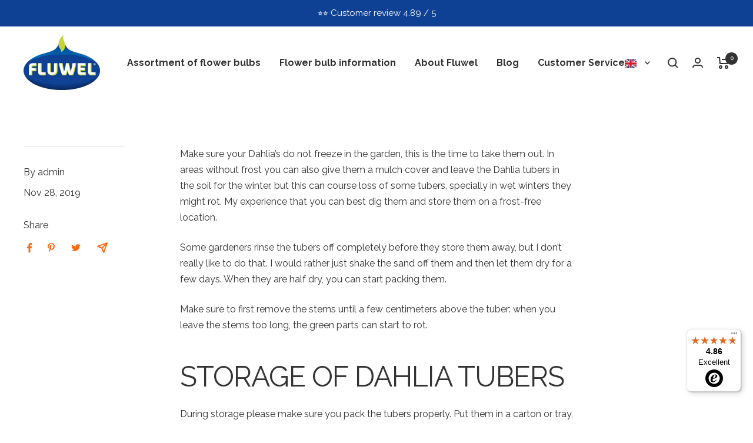

--- FILE ---
content_type: text/javascript
request_url: https://widgets.trustedshops.com/js/XC5EC2E8D5517869207B3A7BB461B0DFF.js
body_size: 1307
content:
((e,t)=>{const a={shopInfo:{tsId:"XC5EC2E8D5517869207B3A7BB461B0DFF",name:"fluwel.com",url:"www.fluwel.com",language:"en",targetMarket:"EUO",ratingVariant:"WIDGET",eTrustedIds:{accountId:"acc-63b2f472-ae58-46c9-818f-afafcf94a465",channelId:"chl-63008615-47f2-483a-ad21-745c38d70c09"},buyerProtection:{certificateType:"NO_AUDIT",certificateState:"NO_AUDIT",mainProtectionCurrency:"EUR",classicProtectionAmount:0,maxProtectionDuration:0},reviewSystem:{rating:{averageRating:4.86,averageRatingCount:296,overallRatingCount:623,distribution:{oneStar:4,twoStars:3,threeStars:2,fourStars:12,fiveStars:275}},reviews:[{buyerFirstName:"Edward",buyerlastName:"W.",average:5,buyerStatement:"Bulb size quick despatch",rawChangeDate:"2026-01-15T11:29:21.000Z",changeDate:"15/01/2026",transactionDate:"31/12/2025"},{buyerFirstName:"Martin",buyerlastName:"H.",average:5,buyerStatement:"wery nice and som fine amaryllis bulb, very nice paked and thanks for the free gift too",rawChangeDate:"2026-01-08T12:40:42.000Z",changeDate:"08/01/2026",transactionDate:"28/12/2025"},{buyerFirstName:"Michiel",buyerlastName:"v.",average:5,buyerStatement:"Mooie bollen van een sympathiek bedrijf",rawChangeDate:"2026-01-03T10:11:18.000Z",changeDate:"03/01/2026",transactionDate:"23/12/2025"}]},features:["DISABLE_REVIEWREQUEST_SENDING","MARS_EVENTS","MARS_REVIEWS","MARS_PUBLIC_QUESTIONNAIRE","MARS_QUESTIONNAIRE"],consentManagementType:"OFF",urls:{profileUrl:"https://www.trstd.com/en-eu/reviews/fluwel-com",profileUrlLegalSection:"https://www.trstd.com/en-eu/reviews/fluwel-com#legal-info",reviewLegalUrl:"https://help.etrusted.com/hc/en-gb/articles/23970864566162"},contractStartDate:"2018-09-06 00:00:00",shopkeeper:{name:"Fluwel VoF",street:"Belkmerweg 20A",country:"NL",city:"Burgerbrug",zip:"1754 GB"},displayVariant:"reviews-only",variant:"reviews-only",twoLetterCountryCode:"GB"},"process.env":{STAGE:"prod"},externalConfig:{trustbadgeScriptUrl:"https://widgets.trustedshops.com/assets/trustbadge.js",cdnDomain:"widgets.trustedshops.com"},elementIdSuffix:"-98e3dadd90eb493088abdc5597a70810",buildTimestamp:"2026-01-21T05:30:56.665Z",buildStage:"prod"},r=a=>{const{trustbadgeScriptUrl:r}=a.externalConfig;let n=t.querySelector(`script[src="${r}"]`);n&&t.body.removeChild(n),n=t.createElement("script"),n.src=r,n.charset="utf-8",n.setAttribute("data-type","trustbadge-business-logic"),n.onerror=()=>{throw new Error(`The Trustbadge script could not be loaded from ${r}. Have you maybe selected an invalid TSID?`)},n.onload=()=>{e.trustbadge?.load(a)},t.body.appendChild(n)};"complete"===t.readyState?r(a):e.addEventListener("load",(()=>{r(a)}))})(window,document);